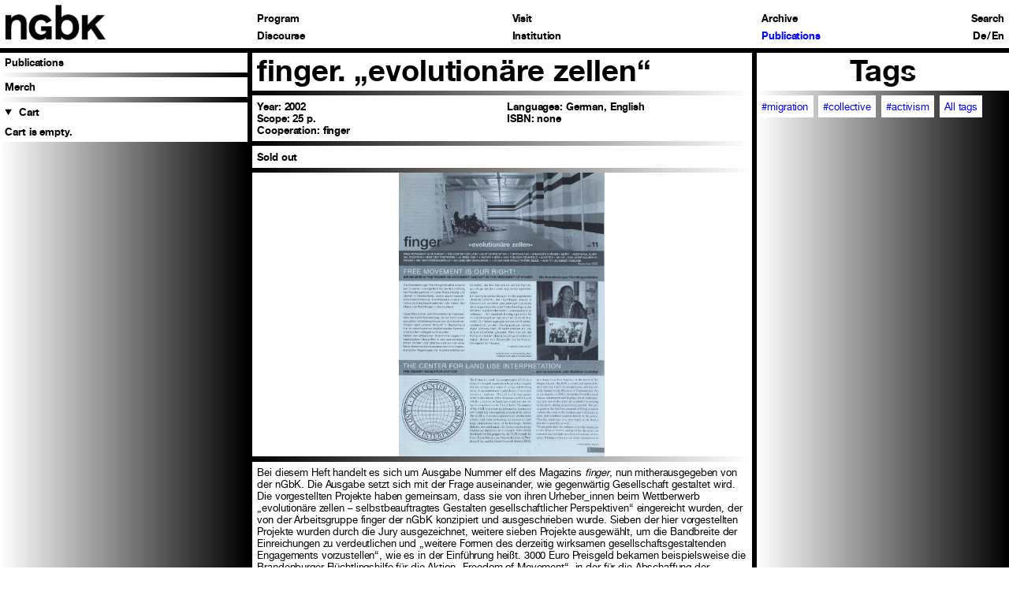

--- FILE ---
content_type: text/html; charset=UTF-8
request_url: https://ngbk.de/en/shop/publikationen/finger-evolutionaere-zellen
body_size: 7219
content:

<!doctype html>
<html lang="en">

<head>
    <meta charset="utf-8">
    <meta name="viewport" content="width=device-width,initial-scale=1.0,minimum-scale=1">
    <title>nGbK – finger. &bdquo;evolution&auml;re zellen&ldquo;</title>
    <link rel="author" href="neue Gesellschaft f&uuml;r bildende Kunst">
    <link rel="canonical" href="https://ngbk.de/en/shop/publikationen/finger-evolutionaere-zellen">
    <meta name="description" content="Bei diesem Heft handelt es sich um Ausgabe Nummer elf des Magazins finger, nun mitherausgegeben von der nGbK. Die Ausgabe setzt sich mit der Frage auseinander, wie gegenwärtig Gesellschaft gestaltet wird. Die vorgestellten Projekte haben gemeinsam, dass sie von ihren Urheber_innen beim Wettberwerb …">
    <meta property="og:url" content="https://ngbk.de/en/shop/publikationen/finger-evolutionaere-zellen">
    <meta property="og:title" content="finger. &bdquo;evolution&auml;re zellen&ldquo;">
    <meta property="og:image" content="https://ngbk.de/media/pages/media/6f3474f95a-1710922181/finger_evolutionaere_zellen_cover_2-300x-crop.webp">
            <link rel="icon" type="image/jpg" href="https://ngbk.de/media/pages/media/01e6cf57d6-1707236044/android-chrome-512x512.png">            <link rel="apple-touch-icon" href="https://ngbk.de/media/pages/media/01e6cf57d6-1707236044/android-chrome-512x512.png">    <meta name="format-detection" content="telephone=yes">
    <meta name="apple-mobile-web-app-capable" content="yes">
    <meta name="apple-mobile-web-app-status-bar-style" content="white">
    <meta name="theme-color" content="white">
    <meta name="apple-mobile-web-app-title" content="nGbK">
    <script src="https://ngbk.de/assets/js/browser.js?v=1759146220"></script>    <link href="https://ngbk.de/assets/css/style.css?v=1759146220" rel="stylesheet"></head>

<body class="" ndx--target-view="shop/publikationen/finger-evolutionaere-zellen" ndx--mobilemenueopen="false" template="publikation">

    <header class="header">
<!-- <php $isLoggedIn = $kirby->user() && ($kirby->user()->role() == 'mitglied' || $kirby->user()->role() == 'admin'); ?> -->

<nav aria-label="main">
    <ul>
        <li class="nest">
            <ul class="head">
                <li class="home"><a  href="https://ngbk.de/en" ndx--target="https://ngbk.de/en/home"><img src="https://ngbk.de/assets/img/ngbk-big.jpg" alt="Back to homepage"></a></li>
                <li class="menu">Menu</li>
            </ul>
        </li>
                    <li class="level1 has-submenu">
                <a class=" fakelink" href="/programm/programm" ndx--target="programm/programm">Program</a>
                                    <ul>
                                                    <li class="level2 ">
                                <a class=" " href="https://ngbk.de/en/programm/programm" ndx--target="programm/programm">Program</a>
                                                                            </li>
                                                <li class="level2 ">
                                <a class=" " href="https://ngbk.de/en/programm/termine" ndx--target="programm/termine">Events</a>
                                                                            </li>
                                                <li class="level2 ">
                                <a class=" " href="https://ngbk.de/en/programm/vermittlung" ndx--target="programm/vermittlung">Education and outreach</a>
                                                                            </li>
                                                <li class="level2 has-submenu">
                                <a class=" fakelink" href="https://ngbk.de/en/programm/stipendiat-innen" ndx--target="programm/stipendiat-innen/weltoffenes-berlin">Exchange fellows</a>
                                                                    <ul>
                                                                                                                                    <li class="level3 ">
                                                    <a class="" href="https://ngbk.de/en/programm/stipendiat-innen/weltoffenes-berlin" ndx--target="programm/stipendiat-innen/weltoffenes-berlin">Weltoffenes Berlin</a>
                                                </li>
                                            

                                                                                                                                    <li class="level3 ">
                                                    <a class="" href="https://ngbk.de/en/programm/stipendiat-innen/kuenstler-innenstipendium-istanbul-berlin" ndx--target="programm/stipendiat-innen/kuenstler-innenstipendium-istanbul-berlin">Istanbul-Berlin Residency Program</a>
                                                </li>
                                            

                                                                                                                                    <li class="level3 ">
                                                    <a class="" href="https://ngbk.de/en/programm/stipendiat-innen/martin-roth-initiative" ndx--target="programm/stipendiat-innen/martin-roth-initiative">Martin Roth-Initiative</a>
                                                </li>
                                            

                                                                            </ul>
                                                                            </li>
                                </ul>
</li>
            <li class="level1 has-submenu">
                <a class=" fakelink" href="/diskurs/themen" ndx--target="diskurs/themen">Discourse</a>
                                    <ul>
                                                    <li class="level2 ">
                                <a class=" " href="https://ngbk.de/en/diskurs/themen" ndx--target="diskurs/themen">Topics</a>
                                                                            </li>
                                                <li class="level2 ">
                                <a class=" " href="https://ngbk.de/en/diskurs/mitgliederinterviews" ndx--target="diskurs/mitgliederinterviews">Interviews with Members</a>
                                                                            </li>
                            <li class="menutext"><p>Members of the art association talk about their experiences, projects, and working conditions. Why did they join—or leave? What sets the nGbK apart from other art institutions in Berlin? How have perceptions of the institution changed over time?</p><p>Anna-Lena Wenzel, a member herself and part of the <em>Wissensspeicher</em> and <em>Klassenfragen</em> project groups, conducted six interviews with long-standing and newer members who have occupied different positions within the institution (in project groups, in the office team, as managing director, or on the steering committee). The interviews also focus on different themes, including feminism at the nGbK, joint projects with East Germany, and the art society’s image within Berlin’s cultural scene.</p></li>
                                                <li class="level2 ">
                                <a class=" " href="https://ngbk.de/en/diskurs/essays" ndx--target="diskurs/essays">Essays</a>
                                                                            </li>
                                                <li class="level2 ">
                                <a class=" " href="https://ngbk.de/en/diskurs/glossar" ndx--target="diskurs/glossar">Glossary of Urban Praxis</a>
                                                                            </li>
                            <li class="menutext"><p>Who makes a city, and with what cultures and practices? How do we formulate a “right to the city” without being righteous? Berlin has long been characterized by willfully initiated buildings, self-organized spaces, and an abundant social culture. The right to the city is fought for and shaped by multitudes of people by means of the arts, design, planning, and action.</p><p>The aim of this glossary is to sharpen the understanding of “Urban Praxis” through presenting diverse voices of the actors of Urban Praxis and thereby to elaborate key criteria and qualities of Urban Praxis. The authors provide the terms of Urban Praxis that are most important to them or critically engage with commonly employed terms. With a shadow glossary and other additional terms, this will be put online. Taken together, the entries form not only a vocabulary about contemporary urbanity and the need for urban and artistic action, but also provide a discourse on Urban Praxis as such. <a href="https://ngbk.de/en/programm/programm/initiative-urbane-praxis">[more]</a></p></li>
                                                <li class="level2 ">
                                <a class=" " href="https://ngbk.de/en/diskurs/wissensspeicher" ndx--target="diskurs/wissensspeicher">Archive Matter</a>
                                                                            </li>
                            <li class="menutext"><p>The nGbK's knowledge repository <em>Archive Matter</em> emerged from a 2015 project that set itself the task of developing entryways into to the physical archive. This resulted in indexing and linkages that make the dense history of the nGbK accessible. Focus texts on key topics from over four decades trace different approaches to the history of the Kunstverein from 1969 onwards. Each entry also refers to selected, thematically relevant publications and archive documents.</p><p>After the working group was dissolved, the <em>Archive Matter</em> was continued institutionally. Texts by various authors regularly create new thematic paths through the exhibition, event, and publication archive. The selection made by the texts is always just one of many possible excerpts from the association's collective knowledge.</p><p><a href="https://ngbk.de/en/archiv/wissensspeicher-ngbk" target="_blank">Find an extensive project description here.</a></p></li>
                                                <li class="level2 has-submenu">
                                <a class=" fakelink" href="https://ngbk.de/en/diskurs/curating-through-conflict-with-care-ccc" ndx--target="diskurs/curating-through-conflict-with-care-ccc/ueber-ccc">Curating through Conflict with Care (CCC)</a>
                                                                    <ul>
                                                                                                                                    <li class="level3 ">
                                                    <a class="" href="https://ngbk.de/en/diskurs/curating-through-conflict-with-care-ccc/ueber-ccc" ndx--target="diskurs/curating-through-conflict-with-care-ccc/ueber-ccc">About CCC</a>
                                                </li>
                                            

                                                                                                                                    <li class="level3 ">
                                                    <a class="" href="https://ngbk.de/en/diskurs/curating-through-conflict-with-care-ccc/ccc-symposium-programm-2023" ndx--target="diskurs/curating-through-conflict-with-care-ccc/ccc-symposium-programm-2023">CCC Symposium Program 2023</a>
                                                </li>
                                            

                                                                                                                                    <li class="level3 ">
                                                    <a class="" href="https://ngbk.de/en/diskurs/curating-through-conflict-with-care-ccc/tools-and-resources" ndx--target="diskurs/curating-through-conflict-with-care-ccc/tools-and-resources">Tools and Resources: How to Organize</a>
                                                </li>
                                            

                                                                                                                                    <li class="level3 ">
                                                    <a class="" href="https://ngbk.de/en/diskurs/curating-through-conflict-with-care-ccc/ccc-symposium-2023" ndx--target="diskurs/curating-through-conflict-with-care-ccc/ccc-symposium-2023">Symposium and Contributions</a>
                                                </li>
                                            

                                                                            </ul>
                                                                            </li>
                                </ul>
</li>
            <li class="level1 has-submenu">
                <a class=" fakelink" href="/besuch/ngbk-alexanderplatz" ndx--target="besuch/ngbk-alexanderplatz">Visit</a>
                                    <ul>
                                                    <li class="level2 ">
                                <a class=" " href="https://ngbk.de/en/besuch/ngbk-alexanderplatz" ndx--target="besuch/ngbk-alexanderplatz">nGbK am Alex</a>
                                                                            </li>
                                                <li class="level2 ">
                                <a class=" " href="https://ngbk.de/en/besuch/station-urbaner-kulturen-ngbk-hellersdorf" ndx--target="besuch/station-urbaner-kulturen-ngbk-hellersdorf">station urbaner kulturen/nGbK Hellersdorf</a>
                                                                            </li>
                                                <li class="level2 has-submenu">
                                <a class=" fakelink" href="https://ngbk.de/en/besuch/barrierefreiheit" ndx--target="besuch/barrierefreiheit/mobilitaet">Accessibility</a>
                                                                    <ul>
                                                                                                                                    <li class="level3 ">
                                                    <a class="" href="https://ngbk.de/en/besuch/barrierefreiheit/mobilitaet" ndx--target="besuch/barrierefreiheit/mobilitaet">Mobility</a>
                                                </li>
                                            

                                                                                                                                    <li class="level3 ">
                                                    <a class="" href="https://ngbk.de/en/besuch/barrierefreiheit/leichte-sprache" ndx--target="besuch/barrierefreiheit/leichte-sprache">Easy Language</a>
                                                </li>
                                            

                                                                                                                                    <li class="level3 ">
                                                    <a class="" href="https://ngbk.de/en/besuch/barrierefreiheit/gebaerden" ndx--target="besuch/barrierefreiheit/gebaerden">Gebärdensprache</a>
                                                </li>
                                            

                                                                                                                                    <li class="level3 ">
                                                    <a class="" href="https://ngbk.de/en/besuch/barrierefreiheit/angebote-fuer-sehbeeintraechtigte" ndx--target="besuch/barrierefreiheit/angebote-fuer-sehbeeintraechtigte">Angebote für Sehbeeinträchtigte</a>
                                                </li>
                                            

                                                                                                                                    <li class="level3 ">
                                                    <a class="" href="https://ngbk.de/en/besuch/barrierefreiheit/digitale-barrierefreiheit" ndx--target="besuch/barrierefreiheit/digitale-barrierefreiheit">Digital accessibility</a>
                                                </li>
                                            

                                                                            </ul>
                                                                            </li>
                                </ul>
</li>
            <li class="level1 has-submenu">
                <a class=" fakelink" href="/institution/neue-gesellschaft-fuer-bildende-kunst" ndx--target="institution/neue-gesellschaft-fuer-bildende-kunst">Institution</a>
                                    <ul>
                                                    <li class="level2 ">
                                <a class=" " href="https://ngbk.de/en/institution/neue-gesellschaft-fuer-bildende-kunst" ndx--target="institution/neue-gesellschaft-fuer-bildende-kunst">neue Gesellschaft für bildende Kunst</a>
                                                                            </li>
                                                <li class="level2 ">
                                <a class=" " href="https://ngbk.de/en/institution/mitglied-werden" ndx--target="institution/mitglied-werden">Become a member</a>
                                                                            </li>
                                                <li class="level2 ">
                                <a class=" " href="https://ngbk.de/en/institution/vorstand" ndx--target="institution/vorstand">Current board</a>
                                                                            </li>
                                                <li class="level2 ">
                                <a class=" " href="https://ngbk.de/en/institution/satzung" ndx--target="institution/satzung">Statutes</a>
                                                                            </li>
                                                <li class="level2 ">
                                <a class=" " href="https://ngbk.de/en/institution/standorte" ndx--target="institution/standorte">Locations</a>
                                                                            </li>
                                                <li class="level2 ">
                                <a class=" " href="https://ngbk.de/en/institution/verlag" ndx--target="institution/verlag">Publishing</a>
                                                                            </li>
                                                <li class="level2 has-submenu">
                                <a class=" fakelink" href="https://ngbk.de/en/institution/kontakt" ndx--target="institution/kontakt/kontaktteam">Contact</a>
                                                                    <ul>
                                                                                                                                    <li class="level3 ">
                                                    <a class="" href="https://ngbk.de/en/institution/kontakt/kontaktteam" ndx--target="institution/kontakt/kontaktteam">Contact + team</a>
                                                </li>
                                            

                                                                                                                                    <li class="level3 ">
                                                    <a class="" href="https://ngbk.de/en/institution/kontakt/presse" ndx--target="institution/kontakt/presse">Press</a>
                                                </li>
                                            

                                                                                                                                    <li class="level3 ">
                                                    <a class="" href="https://ngbk.de/en/institution/kontakt/vertrauensteam" ndx--target="institution/kontakt/vertrauensteam">Confidential reporting team</a>
                                                </li>
                                            

                                                                                                                                    <li class="level3 ">
                                                    <a class="" href="https://ngbk.de/en/institution/kontakt/newsletter" ndx--target="institution/kontakt/newsletter">Newsletter</a>
                                                </li>
                                            

                                                                                                                                    <li class="level3 ">
                                                    <a class="" href="https://ngbk.de/en/institution/kontakt/stellenangebote" ndx--target="institution/kontakt/stellenangebote">Job offers</a>
                                                </li>
                                            

                                                                            </ul>
                                                                            </li>
                                                <li class="level2 ">
                                <a class=" " href="https://ngbk.de/en/institution/anlaufstellen-fuer-diskriminierung" ndx--target="institution/anlaufstellen-fuer-diskriminierung">Reporting procedures for discrimination</a>
                                                                            </li>
                                                <li class="level2 has-submenu">
                                <a class=" " href="https://ngbk.de/en/institution/mitgliederbereich" ndx--target="institution/mitgliederbereich">Member area</a>
                                                                    <ul>
                                                                                                                                        <li class="level3 needslogin ">
                                                                                                                    <a class="" href="https://ngbk.de/en/institution/mitgliederbereich/schwarzes-brett" ndx--target="institution/mitgliederbereich/schwarzes-brett">Bulletin board</a>
                                                                                                            </li>
                                            

                                                                                                                                        <li class="level3 needslogin ">
                                                                                                                    <a class="" href="https://ngbk.de/en/institution/mitgliederbereich/dokumente" ndx--target="institution/mitgliederbereich/dokumente">Documents</a>
                                                                                                            </li>
                                            

                                                                                                                                        <li class="level3 needslogin ">
                                                                                                                    <a class="" href="https://ngbk.de/en/institution/mitgliederbereich/mitgliederliste" ndx--target="institution/mitgliederbereich/mitgliederliste">List of members</a>
                                                                                                            </li>
                                            

                                                                                                                                        <li class="level3 needslogin ">
                                                                                                                    <a class="" href="/panel/account?language=de">My data</a>
                                                                                                            </li>
                                            

                                                                            </ul>
                                                                                            <li class="needslogin"><a href="https://ngbk.de/logout" class="internal">Log out</a></li>
                                    </li>
                                </ul>
</li>
            <li class="level1 ">
                <a class=" " href="/archiv" ndx--target="archiv">Archive</a>
                </li>
            <li class="level1 has-submenu">
                <a class="active fakelink" href="/shop/publikationen" ndx--target="shop/publikationen">Publications</a>
                                    <ul>
                                                    <li class="level2 ">
                                <a class="active " href="https://ngbk.de/en/shop/publikationen" ndx--target="shop/publikationen">Publications</a>
                                                                            </li>
                            <li class="menutext"><p>The publications of the nGbK reflect the discourses of the respective time in the art field. Or they refer to the gaps and missing parts in it - with recurring themes such as migration, feminism and gender, city and public space, critique of capitalism, racism, social movements and ecology. The books have emerged from the exhibition and event projects of the nGbK, but also in collaborations with institutional or independent partners; either in the publishing house of the nGbK or in cooperation with other publishers and distribution partners. <br>You can purchase the more than 170 publications still available here. In addition, you will find information on out-of-print publications from over 40 years of institutional history.</p><p><u><br>Reduced prices for nGbK members</u></p><p>For reduced prices, please log into the member area or send your order directly to: <a href="mailto:office@ngbk.de">office@ngbk.de</a></p><p><u><br>Distribution to book shops</u></p><p>Runge Verlagsauslieferung GmbH</p><p>Bergstr. 2</p><p>33803 Steinhagen</p><p>Phone: +49 (0)5204 998 124</p><p>E-Mail: <a href="mailto:Team4@rungeva.de">Team4@rungeva.de</a></p></li>
                                                <li class="level2 ">
                                <a class=" " href="https://ngbk.de/en/shop/merch" ndx--target="shop/merch">Merch</a>
                                                                            </li>
                                        <li class="ngbk-cart">
  <details class="details-cart">
    <summary class="cart-toggle" data-action="toggle-cart">
      Cart <span class="cart-count"></span>
    </summary>
    <div class="cart" id="cart">
    </div>
  </details>
</li>            </ul>
</li>

<li class="suche">
    <a  href="https://ngbk.de/en/suche" ndx--target="suche">Search</a>
</li>
<li class="sprache language">
        <a href="https://ngbk.de/de" ndx--lang="de" >De</a> / <a href="https://ngbk.de/en" ndx--lang="en" class="active">En</a>
</li>
</li>
</ul>

</nav></header>

    <main class="main" id="content">
<script defer src="https://ngbk.de/assets/js/reproduct.js?v=1759146220"></script>

<article class="publication width2_4 border-right product" data-id="page://W0evJ4AYb9JtOq9V" ndx--showSubmenu="true" ndx--title="finger. „evolutionäre zellen“">
  <h1 class="subpage_headline">finger. „evolutionäre zellen“</h1>
    <div class="meta">
    <span><strong>Year: 2002</strong></span>              <span><strong>Languages:</strong> German, English</span>
                      <span><strong>Scope:</strong> 25 p.</span>
              <span><strong>ISBN:</strong> none</span>
              <span><strong>Cooperation:</strong> finger</span>
      </div>
  <div class="theshopmenu">
            <div class="shoplink">
        <span class="soldout">Sold out</span>
    </div>
  </div>
  <div class="content">
                                      <div class="block block-type-image" ndx--blockcount="1">
        
<!-- Hide images if copyright of archive page is open  -->

  <figure>
    <img class="lazy portrait" src="" ndx--src="https://ngbk.de/media/pages/media/6f3474f95a-1710922181/finger_evolutionaere_zellen_cover_2-500x-q80.webp" ndx--src-big="https://ngbk.de/media/pages/media/6f3474f95a-1710922181/finger_evolutionaere_zellen_cover_2-1000x-q80.webp" alt="">
      </figure>
      </div>
                <div class="block block-type-text" ndx--blockcount="2">
        

<p>Bei diesem Heft handelt es sich um Ausgabe Nummer elf des Magazins <em>finger</em>, nun mitherausgegeben von der nGbK. Die Ausgabe setzt sich mit der Frage auseinander, wie gegenwärtig Gesellschaft gestaltet wird. Die vorgestellten Projekte haben gemeinsam, dass sie von ihren Urheber_innen beim Wettberwerb „evolutionäre zellen – selbstbeauftragtes Gestalten gesellschaftlicher Perspektiven“ eingereicht wurden, der von der Arbeitsgruppe finger der nGbK konzipiert und ausgeschrieben wurde. Sieben der hier vorgestellten Projekte wurden durch die Jury ausgezeichnet, weitere sieben Projekte ausgewählt, um die Bandbreite der Einreichungen zu verdeutlichen und „weitere Formen des derzeitig wirksamen gesellschaftsgestaltenden Engagements vorzustellen“, wie es in der Einführung heißt. 3000 Euro Preisgeld bekamen beispielsweise die Brandenburger Flüchtlingshilfe für die Aktion „Freedom of Movement“, in der für die Abschaffung der Residenzpflicht gekämpft wurde, oder das Center for Land Use Interpretation in Los Angeles, eine gemeinnützige Forschungs- und Bildungsorganisation, die sich seit 1994  für eine neue Sichtweise in Bezug auf Ressourcen, Flächennutzung und Landschaftsfragen einsetzt.</p><p><strong>Arbeitsgruppe:</strong> Martin Brandt, Florian Haas, Claudia Hummel, Heidi Schapke, Andreas Wolf</p><p><strong>Mit Beiträgen von:</strong> Martin Brandt, Florian Haas, Claudia Hummel, Heidi Schapke, Andreas Wolf</p>      </div>
                <div class="block block-type-gallery" ndx--blockcount="3">
        
<!-- Hide images if copyright of archive page is open  -->

<div class="slider">
  <div class="slide">
          <img src="" ndx--src="https://ngbk.de/media/pages/media/ccf6bebf73-1710921924/finger_evolutionaere_zellen_2-500x-q80.webp" ndx--src-big="https://ngbk.de/media/pages/media/ccf6bebf73-1710921924/finger_evolutionaere_zellen_2-1000x-q80.webp" alt="" class="file lazy landscape " ndx--count="1" caption="">
          <img src="" ndx--src="https://ngbk.de/media/pages/media/066a44819c-1710921925/finger_evolutionaere_zellen_3-500x-q80.webp" ndx--src-big="https://ngbk.de/media/pages/media/066a44819c-1710921925/finger_evolutionaere_zellen_3-1000x-q80.webp" alt="" class="file lazy landscape hidden" ndx--count="2" caption="">
          <img src="" ndx--src="https://ngbk.de/media/pages/media/60184e274f-1710921924/finger_evolutionaere_zellen_cover_1-500x-q80.webp" ndx--src-big="https://ngbk.de/media/pages/media/60184e274f-1710921924/finger_evolutionaere_zellen_cover_1-1000x-q80.webp" alt="" class="file lazy landscape hidden" ndx--count="3" caption="">
        <div class="prev"></div>
    <div class="next"></div>
  </div>
  <figcaption>
    <div class="counter"><span>1</span>/3</div>
    <div class="text breaks"></div>  </figcaption>
</div>      </div>
      </div>
</article>

  <article class="width1_4">
          <h1>Tags</h1>
      <div class="tagcloud">
                            <a href="/en/diskurs/themen/tag:migration" ndx--target="diskurs/themen/tag:migration">#migration</a>
                            <a href="/en/diskurs/themen/tag:collective" ndx--target="diskurs/themen/tag:collective">#collective</a>
                            <a href="/en/diskurs/themen/tag:activism" ndx--target="diskurs/themen/tag:activism">#activism</a>
                <a href="/en/diskurs/themen" ndx--target="diskurs/themen">All tags</a>
      </div>
                  </article>

</main>

<footer>
    <ul>
                    <li class="level1 has-submenu">
                            <a class=" fakelink" href="/besuch/barrierefreiheit/mobilitaet" ndx--target="besuch/barrierefreiheit/mobilitaet">Accessibility</a>
                        </li>
                    <li class="level1 has-submenu">
                            <a class=" fakelink" href="/besuch/ngbk-alexanderplatz" ndx--target="besuch/ngbk-alexanderplatz">Visit</a>
                        </li>
                    <li class="level1 ">
                            <a class=" " href="/institution/kontakt/kontaktteam" ndx--target="institution/kontakt/kontaktteam">Contact + team</a>
                        </li>
                    <li class="level1 ">
                            <a class=" " href="/institution/kontakt/presse" ndx--target="institution/kontakt/presse">Press</a>
                        </li>
                    <li class="level1 ">
                            <a class=" " href="/institution/kontakt/newsletter" ndx--target="institution/kontakt/newsletter">Newsletter</a>
                        </li>
                    <li class="level1 ">
                            <a class=" " href="/institution/mitglied-werden" ndx--target="institution/mitglied-werden">Become a member</a>
                        </li>
                                    <li class="social">
                <a href="https://www.instagram.com/ngbk_berlin/" target="_blank">Instagram</a>
            </li>
                            <li class="social">
                <a href="https://www.facebook.com/nGbKBerlin/" target="_blank">Facebook</a>
            </li>
                <li class="legal">
            <a href="impressum" ndx--target="impressum">Imprint</a>
        </li>
        <li class="legal">
            <a href="datenschutz" ndx--target="datenschutz">Privacy policy</a>
        </li>
    </ul>
    <div id="media-query-detector"></div>
</footer>
<script defer src="https://ngbk.de/assets/js/shop.js?v=1759146220"></script><script src="https://ngbk.de/assets/js/libs.js?v=1759146220"></script><script src="https://ngbk.de/assets/js/script.js?v=1768249755"></script>

</body>

</html>

--- FILE ---
content_type: application/javascript
request_url: https://ngbk.de/assets/js/shop.js?v=1759146220
body_size: 6985
content:
// This script fills the `div.cart` element (e.g. /site/snippets/header.php).
// It also handles adding items, update items and deleting items from the cart.
// The instance of Cart is stored as a global variabel (`window.cart`).

class Cart {
  constructor(element) {
    // console.log('cart');
    this.lang = document.querySelector('html').lang;

    this.element = element;
    this.cartDetailsElement = document.querySelector('.details-cart');
    this.countElement = document.querySelector('.cart-count');

    // this object will be used to store the cart data we are loading from the api.
    this.data = {};

    // store language variables
    // this should be the same as in /site/languages/en.php
    this.i18n = {
      'cart.amount': 'Amount',
      'cart.empty': 'Cart is empty.',
      'cart.item.remove': 'Remove',
      'cart.included-vat': 'Included VAT',
      'cart.vat-included': 'VAT incl.',
      'cart.quantity': 'Quantity',
      'cart.quantity-in-cart': 'in cart',
      'cart.change-quantity': 'Change quantity',
      'cart.price': 'Price',
      'cart.sum': 'Sum',
      'cart.sumnoshipping': 'Sum (plus&nbsp;<a class="shipping" href="shipping" ndx--target="shipping">shipping</a>)',
      'cart.shipping': 'Shipping (Germany)',
      'cart.product': 'Product',
      'cart.free-shipping': 'free',
      'cart.to-checkout': 'Checkout',
    };
    // overwrite default language variables
    if (this.lang === 'de') {
      this.i18n = {
        'cart.amount': 'Menge',
        'cart.empty': 'Der Warenkorb ist leer.',
        'cart.item.remove': 'Entfernen',
        'cart.included-vat': 'Enthaltene MwSt.',
        'cart.vat-included': 'inkl. MwSt.',
        'cart.quantity': 'Anzahl',
        'cart.quantity-in-cart': 'im Warenkorb',
        'cart.change-quantity': 'Anzahl ändern',
        'cart.price': 'Preis',
        'cart.sum': 'Summe',
        'cart.sumnoshipping': 'Summe (zzgl.&nbsp;<a class="shipping" href="shipping" ndx--target="shipping">Versand</a>)',
        'cart.shipping': 'Versand (Deutschland)',
        'cart.product': 'Produkt',
        'cart.free-shipping': 'kostenlos',
        'cart.to-checkout': 'Bestellen',
      };
    }

    this.cartDetailsElement?.addEventListener('click', (event) => {
      event.stopPropagation();
    });

    document.addEventListener('click', () => {
      this.cartDetailsElement?.removeAttribute('open');
    });

    document.addEventListener('keydown', (event) => {
      if (event.key === 'Escape') {
        this.cartDetailsElement?.removeAttribute('open');
      }
    });

    // initially load cart data from api
    this.request('cart');
  }

  // helper method to handle different api request
  // the api endpoint is defined in /site/plugins/site/api.php
  request(endpoint, method = 'GET', data = null) {
    const { lang } = this;

    return fetch(`/api/shop/${endpoint}`, {
      method,
      headers: {
        'Content-Type': 'application/json',
        'x-language': 'en',
        // ToDo: Fix for language issue
      },
      body: method !== 'GET' ? JSON.stringify(data) : null,
    })
      .then((response) => response.json())
      .then((json) => {
        if (json.status === 'ok') {
          // store response data to data object.
          this.data = json.data;
          this.updateHTML();
          this.updateCount();

          this.updateShippingLocation();

        } else {
          console.log(json.status);
        }
        // console.log(json.data);
        return json;
      });
  }

  updateCount() {
    const { data } = this;
    if (this.countElement) {
      if (data.quantity === 0) {
        this.countElement.innerText = '';
      } else {
        this.countElement.innerText = `(${data.quantity})`;
      }
    }
  }

  updateShippingLocation() {
    var shippingLocation = JSON.parse(sessionStorage.getItem('shippingLocation'));
    // if (typeof shippingLocation !== "undefined"){
    //   shippingLocation = 'de'
    // }
    setTimeout(function () {
      document.querySelectorAll('#content #checkout-form #delivery').forEach((selectElement) => {
        selectElement.value = shippingLocation;
        var paypalElement = document.getElementById("paypal");
        var prepaymentElement = document.getElementById("prepayment");
        var inquiryElement = document.getElementById("inquiry");
        var cartInfoElementsShipping = document.getElementsByClassName("cart-info shipping");
        var cartInfoElementsSum = document.getElementsByClassName("cart-info sum");
        var cartInfoElementsSumWithoutShipping = document.getElementsByClassName("cart-info sumnoshipping");
        if (shippingLocation === 'de') {
          for (var i = 0; i < cartInfoElementsShipping.length; i++) {
            cartInfoElementsShipping[i].style.display = "block";
          }
          for (var i = 0; i < cartInfoElementsSum.length; i++) {
            cartInfoElementsSum[i].style.display = "block";
          }
          for (var i = 0; i < cartInfoElementsSumWithoutShipping.length; i++) {
            cartInfoElementsSumWithoutShipping[i].style.display = "none";
          }
          paypalElement.disabled = false;
          prepaymentElement.disabled = false;
          inquiryElement.disabled = true;
        } else if (shippingLocation === 'eu' || shippingLocation === 'pickup') {
          for (var i = 0; i < cartInfoElementsShipping.length; i++) {
            cartInfoElementsShipping[i].style.display = "none";
          }
          for (var i = 0; i < cartInfoElementsSum.length; i++) {
            cartInfoElementsSum[i].style.display = "none";
          }
          for (var i = 0; i < cartInfoElementsSumWithoutShipping.length; i++) {
            cartInfoElementsSumWithoutShipping[i].style.display = "block";
          }
          paypalElement.disabled = true;
          prepaymentElement.disabled = true;
          inquiryElement.disabled = false;
        }else{
          paypalElement.disabled = true;
          prepaymentElement.disabled = true;
          inquiryElement.disabled = true; 
        }
      })
    }, 10)
  }

  updateHTML() {
    const { data, i18n } = this;
    function createQuantitySelect(item) {
      const ariaLabel = `${item.quantity} ${i18n['cart.quantity-in-cart']}. ${i18n['cart.change-quantity']}.`;
      let html = `<select class="quantity" data-key="${item.key}" aria-label="${ariaLabel}">`;
      for (let i = 0; i <= item.maxAmount; i += 1) {
        html += `
          <option ${i === item.quantity ? 'selected' : ''}>
            ${i}
          </option>
        `;
      }
      html += '</select>';
      return html;
    }

    function createCartItem(item) {
      var curlang = document.querySelector('html').lang;
      if (curlang == 'de') {
        return `
        <div class="cart-item">
            <a href="${item.url_de}" ndx--target="${item.url_de}" class="linkilink">
              <h1><img class="tinythumb" src="${item.thumb?.url}" alt=""> ${item.title_de}</h1>
              ${item.subheadline_de ? `<h2>${item.subheadline_de}</h2>` : ''}
            </a>
          <div class="cart-amount"><strong>${i18n['cart.amount']} </strong>${createQuantitySelect(item)}<span>${item.sum}</span></div>
        </div>
      `;
      }
      else {
        return `
        <div class="cart-item">
            <a href="${item.url}" ndx--target="${item.url}" class="linkilink">
              <h1><img class="tinythumb" src="${item.thumb?.url}" alt=""> ${item.title}</h1>
              ${item.subheadline ? `<h2>${item.subheadline}</h2>` : ''}
            </a>
          <div class="cart-amount"><strong>${i18n['cart.amount']} </strong>${createQuantitySelect(item)}<span>${item.sum}</span></div>
        </div>
      `;
      }
    }

    function createCartItems(items) {
      let html = '';
      items.forEach((item) => {
        html += createCartItem(item);
      });
      return html;
    }

    function createTaxRates(taxRates) {
      let html = '';
      taxRates.forEach((taxRate) => {
        html += `
          <div>
            <strong>${i18n['cart.included-vat']} (${taxRate.taxRate} %)</strong>
            <span>${taxRate.sum}</span><br>
          </div>
        `;
      });
      return html;
    }

    function updateDeliveryFields(selectedValue) {
      var shippingLocationString = JSON.stringify(selectedValue);

      sessionStorage.setItem('shippingLocation', shippingLocationString);

      if (selectedValue === 'de') {
        var paypalElement = document.getElementById("paypal");
        var prepaymentElement = document.getElementById("prepayment");
        var inquiryElement = document.getElementById("inquiry");
        var cartInfoElementsShipping = document.getElementsByClassName("cart-info shipping");
        var cartInfoElementsSum = document.getElementsByClassName("cart-info sum");
        var cartInfoElementsSumWithoutShipping = document.getElementsByClassName("cart-info sumnoshipping");
        for (var i = 0; i < cartInfoElementsShipping.length; i++) {
          cartInfoElementsShipping[i].style.display = "block";
        }
        for (var i = 0; i < cartInfoElementsSum.length; i++) {
          cartInfoElementsSum[i].style.display = "block";
        }
        for (var i = 0; i < cartInfoElementsSumWithoutShipping.length; i++) {
          cartInfoElementsSumWithoutShipping[i].style.display = "none";
        }
        paypalElement.disabled = false;
        prepaymentElement.disabled = false;
        inquiryElement.disabled = true;
      } else {
        var paypalElement = document.getElementById("paypal");
        var prepaymentElement = document.getElementById("prepayment");
        var inquiryElement = document.getElementById("inquiry");
        var cartInfoElementsShipping = document.getElementsByClassName("cart-info shipping");
        var cartInfoElementsSum = document.getElementsByClassName("cart-info sum");
        var cartInfoElementsSumWithoutShipping = document.getElementsByClassName("cart-info sumnoshipping");

        for (var i = 0; i < cartInfoElementsShipping.length; i++) {
          cartInfoElementsShipping[i].style.display = "none";
        }
        for (var i = 0; i < cartInfoElementsSum.length; i++) {
          cartInfoElementsSum[i].style.display = "none";
        }
        for (var i = 0; i < cartInfoElementsSumWithoutShipping.length; i++) {
          cartInfoElementsSumWithoutShipping[i].style.display = "block";
        }
        paypalElement.disabled = true;
        prepaymentElement.disabled = true;
        inquiryElement.disabled = false;
      }
    };

    if (data.quantity === 0) {
      this.element.innerHTML = `
        <div class="cart-info">${i18n['cart.empty']}</div>
      `;
    } else {
      var curlang = document.querySelector('html').lang;
      if (curlang == 'de') {
        var theCheckoutUrl = data.checkoutUrl_de;
      }
      else {
        var theCheckoutUrl = data.checkoutUrl;
      }
      var shippingLocation = JSON.parse(sessionStorage.getItem('shippingLocation'));

      this.element.innerHTML = `
      <div>
        <div class="cart-section">
          ${createCartItems(data.items)}
        </div>
        <div class="cart-section">
          <div class="cart-info tax">
          ${createTaxRates(data.taxRates)}
          </div>
          <div class="cart-info sumnoshipping" style="${shippingLocation == 'de' ? 'display: none' : ''}">
            <strong>${i18n['cart.sumnoshipping']}</strong><span>${data.sumnoshipping}</span>
          </div>
          <div class="cart-info shipping" style="${shippingLocation == 'de' ? '' : 'display: none'}">
            <strong>${i18n['cart.shipping']}</strong> <span>${data.shipping === null ? i18n['cart.free-shipping'] : data.shipping}</span>
          </div>
          <div class="cart-info sum" style="${shippingLocation == 'de' ? '' : 'display: none'}">
            <strong>${i18n['cart.sum']}</strong><span>${data.sum}</span>
          </div>
        </div>
        <div class="cart-checkout">
          ${(this.element.dataset.variant !== 'checkout') ? `<button class="shopbutton checkoutbutton"><a href="${theCheckoutUrl}">${i18n['cart.to-checkout']}</a></button>` : ''}
        </div>
      </div>
    `;
      // ToDo: Fix language

      this.element.querySelectorAll('select.quantity').forEach((selectElement) => {
        selectElement.addEventListener('change', (event) => {
          const { key } = event.target.dataset;
          const quantity = event.target.value;
          this.update(key, quantity);
        });
      });


      document.querySelectorAll('#content #checkout-form #delivery').forEach((selectElement) => {

        selectElement.addEventListener('change', (event) => {
          var selectedValue = event.target.value;

          updateDeliveryFields(selectedValue)

        });
      });

    }
  }




  add(id, quantity = 1, delivery = 'de') {
    this.element.classList.add('loading');
    return this.request('cart', 'POST', {
      id,
      quantity,
      delivery,
    }).finally(() => {
      this.cartDetailsElement?.setAttribute('open', '');
      this.element.classList.remove('loading');
    });
  }

  remove(id, quantity = 1, delivery = 'de') {
    this.element.classList.add('loading');
    return this.request('cart', 'PATCH', {
      id,
      quantity,
      delivery,
    }).finally(() => {
      this.cartDetailsElement?.setAttribute('open', '');
      this.element.classList.remove('loading');
    });
  }

  update(id, quantity = 1, delivery = 'de') {
    this.element.classList.add('loading');
    return this.request('cart', 'PATCH', {
      id,
      quantity,
      delivery,
    }).finally(() => {
      this.element.classList.remove('loading');
    });
  }
}
const cartElement = document.getElementById('cart');
const cartElementCheckout = document.getElementById('cart_checkout');

if (cartElement) {
  // Store the instance of Cart as a global variable so other scripts can make use of Cart methods.
  window.cart = new Cart(cartElement);
}

if (cartElementCheckout) {
  window.cart = new Cart(cartElementCheckout);
}


class Product {
  constructor(element) {
    this.buttonAddToCart = element.querySelector('button[data-action="add-to-cart"]');
    this.cart = window.cart;
    this.buttonAddToCart?.addEventListener('click', async (event) => {
      event.stopPropagation();
      event.target.classList.add('btn-loading');
      await window.cart.add(element.dataset.id);
      window.cart.element.setAttribute('open', '');
      event.target.classList.remove('btn-loading');

      document.body.classList.add('addedtomobile');
      setTimeout(function() {
          document.body.classList.remove('addedtomobile');
      }, 1000);

    });
  }
}

document.querySelectorAll('.product').forEach((productElement) => new Product(productElement));


// Corresponding Class for site/templates/product-variant.php

class ProductVariants {
  constructor(element) {
    const selectElement = element.querySelector('select[data-action="update-variant"]');
    const priceElement = element.querySelector('.price');
    const imageElement = element.querySelector('img');
    const slotStockInfoElement = element.querySelector('[data-slot="stockInfo"]');

    function updateProductVariant() {
      const selectedOption = selectElement.selectedOptions[0];

      if (selectedOption) {
        // update element’s “id”. This id is used to add the product to the cart (see product.js).
        element.setAttribute('data-id', selectElement.value);

        // update price and image
        priceElement.innerText = selectedOption.dataset.price;
        imageElement.setAttribute('src', selectedOption.dataset.image);

        // update stock info
        slotStockInfoElement.innerText = selectedOption.dataset.stockInfo;

        // update url the get a unique uri for each product variant
        window.location.hash = `#${selectedOption.dataset.uid}`;
      }
    }

    function useHashToUpdateProductVariant() {
      // Use “substr(1)” to remove first “#”
      const hash = window.location.hash.substr(1);

      // update select element if url hash a hash value
      if (hash) {

        selectElement.value = `${element.dataset.parentId}/${hash}`;
        updateProductVariant();
      }
    }

    selectElement.addEventListener('change', updateProductVariant);
    window.addEventListener('hashchange', useHashToUpdateProductVariant);

    useHashToUpdateProductVariant();
  }
}

document.querySelectorAll('.product-variants').forEach((productElement) => new ProductVariants(productElement));


/* global Stripe */

class Checkout {
  constructor(element) {
    this.element = element;
    this.formElement = element.querySelector('#checkout-form');
    this.paymentMethodsElement = element.querySelector('.payment-methods');

    this.deliveryMethodsElement = element.querySelector('.delivery-methods');


    // ELEMENTS
    const paymentMethodInputElements = element.querySelectorAll('input[name="paymentMethod"]');
    const paymentMethodFieldElements = element.querySelectorAll('.field[data-payment-method]');

    const deliveryMethodInputElements = element.querySelectorAll('select[name="delivery"]');
    const deliveryMethodFieldElements = element.querySelectorAll('.field[data-delivery-method]');


    const submitElement = element.querySelector('button[type="submit"]');

    // METHODS
    // Helper method to create a div
    this.createErrorElement = (message) => {
      const errorElement = document.createElement('div');
      errorElement.classList.add('error');
      errorElement.textContent = message;
      return errorElement;
    };
    this.createFieldErrors = (details) => {
      // console.log(details);
      Object.keys(details).forEach((key) => {
        const fieldElement = element.querySelector(`.field[data-name="${key}"]`);
        Object.values(details[key].message).forEach((message) => {
          if (fieldElement) {
            fieldElement.appendChild(this.createErrorElement(message));
          } else {
            console.error(message);
          }
        });
      });
    };

    // FUNCTIONS
    function updatePaymentMethods(paymentMethodInputElement) {
      const paymentMethod = paymentMethodInputElement.value;

      if (paymentMethodInputElement.dataset.submitText) {
        submitElement.innerText = paymentMethodInputElement.dataset.submitText;
      } else {
        submitElement.innerText = submitElement.dataset.defaultSubmitText;
      }

      paymentMethodFieldElements.forEach((paymentMethodFieldElement) => {
        if (paymentMethod === paymentMethodFieldElement.dataset.paymentMethod) {
          paymentMethodFieldElement.removeAttribute('hidden');
        } else {
          paymentMethodFieldElement.setAttribute('hidden', '');
        }
      });
    }

    function updateDeliveryMethods(deliveryMethodInputElement) {
      // const deliveryMethod = deliveryMethodInputElement.value;

      var shippingLocationString = JSON.stringify(deliveryMethodInputElement.value);

      sessionStorage.setItem('shippingLocation', shippingLocationString);

      if (shippingLocationString !== 'de') {
        $('.payment-methods input').prop('checked', false);
      }

      // ToDo: UPDATE DELIVERY
      // window.cart.update();  


    }

    // INITS
    // Init Stripe
    const stripePublishableKey = element.querySelector('input[name="stripePublishableKey"]')?.value ?? null;
    const stripeStyle = {
      base: {
        fontFamily: getComputedStyle(document.documentElement).getPropertyValue('--font-family-sans'),
        fontSize: '16px',
      },
    };

    // check if stripePublishableKey is null or empty
    if (stripePublishableKey) {
      this.stripe = Stripe(stripePublishableKey);
      this.stripeElements = this.stripe.elements({
        locale: document.querySelector('html').lang,
      });

      if (document.getElementById('stripe-card')) {
        // Create Stripe Card Element
        // https://stripe.com/docs/js/elements_object/create_element
        const stripeCardElement = this.stripeElements.create('card', {
          hidePostalCode: true,
          style: stripeStyle,
        });
        // https://stripe.com/docs/js/element/mount
        stripeCardElement.mount('#stripe-card');
      }

      if (document.getElementById('stripe-iban')) {
        // Create Stripe IBAN Element
        // https://stripe.com/docs/js/elements_object/create_element
        const stripeIbanElement = this.stripeElements.create('iban', {
          supportedCountries: ['SEPA'],
          style: stripeStyle,
        });
        // https://stripe.com/docs/js/element/mount
        stripeIbanElement.mount('#stripe-iban');
      }
    }

    submitElement.dataset.defaultSubmitText = submitElement.innerText;

    // EVENT LISTENER
    paymentMethodInputElements.forEach((paymentMethodInputElement) => {
      if (paymentMethodInputElement.checked) {
        updatePaymentMethods(paymentMethodInputElement);
      }

      paymentMethodInputElement.addEventListener('change', (event) => {
        updatePaymentMethods(event.target);
      });
    });


    deliveryMethodInputElements.forEach((deliveryMethodInputElement) => {
      if (deliveryMethodInputElement.checked) {
        updateDeliveryMethods(deliveryMethodInputElement);
      }

      deliveryMethodInputElement.addEventListener('change', (event) => {
        updateDeliveryMethods(event.target);
      });
    });

    element.addEventListener('submit', this.onSubmit.bind(this));
  }



  // eslint-disable-next-line class-methods-use-this
  get clientSecret() {
    return fetch('/api/shop/client-secret')
      .then((response) => response.json())
      .then((data) => {
        if (data.clientSecret) {
          return data.clientSecret;
        }
        throw data?.message;
      });
  }

  set loading(isLoading = true) {
    this.element.classList.toggle('is-loading', isLoading);
    this.element.querySelectorAll('button, fieldset, input, select, textarea').forEach((inputElement) => {
      if (isLoading === true) {
        inputElement.setAttribute('disabled', '');
      } else {
        inputElement.removeAttribute('disabled');
      }
    });
  }

  get loading() {
    return this.element.classList.contains('is-loading');
  }

  async onSubmit(event) {
    const { stripe, formElement } = this;
    const paymentMethod = formElement.elements.namedItem('paymentMethod')?.value ?? null;
    const formData = new FormData(formElement);

    event.preventDefault();
    this.loading = true;

    // Remove error elements
    formElement.querySelectorAll('.error').forEach((errorElement) => errorElement.remove());

    try {
      // Some payment method need additional JavaScript
      if (paymentMethod === 'credit-card-sca' || paymentMethod === 'sepa-debit') {
        let source = null;
        let error = null;
        // Optional: Add billing details like name, postal code or city to the stripe request.

        if (paymentMethod === 'credit-card-sca') {
          const clientSecret = await this.clientSecret;
          // https://stripe.com/docs/js/payment_intents/confirm_card_payment
          ({ error } = await stripe.confirmCardPayment(clientSecret, {
            payment_method: {
              card: this.stripeElements.getElement('card'),
              billing_details: {
                name: formElement.name.value,
                email: formElement.email.value,
              },
            },
          }));
        } else if (paymentMethod === 'sepa-debit') {
          // https://stripe.com/docs/js/tokens_sources/create_source
          ({ source, error } = await stripe.createSource(this.stripeElements.getElement('iban'), {
            type: 'sepa_debit',
            currency: 'eur',
            owner: {
              name: formElement.name.value,
              email: formElement.email.value,
            },
          }));
          // add stripe token to formData
          formData.append('stripeToken', source?.id ?? null);
        }
        if (error) {
          throw error;
        }
      }

      // submit form
      await fetch(formElement.action, {
        body: formData,
        method: 'POST',
        headers: {
          'x-language': document.querySelector('html').lang,
        },
      })
        .then((response) => response.json())
        .then((data) => {
          if (data.status === 201) {
            window.location = data.redirect;
          } else if (data.key === 'error.merx.fieldsvalidation') {
            this.createFieldErrors(data.details);
          } else {
            throw data;
          }
        });
    } catch (error) {
      this.paymentMethodsElement.appendChild(this.createErrorElement(error.message));
    }
    this.loading = false;
  }
}

document.querySelectorAll('.checkout').forEach((productElement) => new Checkout(productElement));


// CONDITIONAL FIELDS
// Show/hide fields depending on other fields
// https://getkirby.com/docs/guide/blueprints/fields#conditional-fields
const checkboxElements = document.querySelectorAll('input[type="checkbox"]');
const conditionalFieldElements = document.querySelectorAll('.field[data-when]');

function updateRequiredField(fieldElement) {
  const inputElement = fieldElement.querySelector('input, select, textarea');
  if (fieldElement.hidden === true && inputElement.getAttribute('required') !== null) {
    inputElement.dataset.conditionalRequired = 'true';
    inputElement.removeAttribute('required');
  } else if (inputElement.dataset.conditionalRequired === 'true') {
    inputElement.setAttribute('required', '');
  }
}

function updateConditionalFields(name, value) {
  conditionalFieldElements.forEach((conditionalFieldElement) => {
    const whenObject = JSON.parse(conditionalFieldElement.dataset.when);
    Object.keys(whenObject).forEach((key) => {
      if (name === key.toLowerCase()) {
        if (whenObject[key] === value) {
          conditionalFieldElement.removeAttribute('hidden');
        } else {
          conditionalFieldElement.setAttribute('hidden', '');
        }
        updateRequiredField(conditionalFieldElement);
      }
    });
  });
}

checkboxElements.forEach((checkboxElement) => {
  checkboxElement.addEventListener('change', () => {
    updateConditionalFields(checkboxElement.name, checkboxElement.checked);
  });
  updateConditionalFields(checkboxElement.name, checkboxElement.checked);
});


--- FILE ---
content_type: application/javascript
request_url: https://ngbk.de/assets/js/reproduct.js?v=1759146220
body_size: 323
content:
if (typeof Product != 'undefined') {
    if (typeof ExtendedProduct === 'undefined') {
        class ExtendedProduct extends Product {
            constructor(element) {
                super(element);
                this.buttonAddToCart = element.querySelector('button[data-action="add-to-cart"]');
                this.cart = window.cart;
                this.buttonAddToCart?.addEventListener('click', async (event) => {
                    event.stopPropagation();
                    event.target.classList.add('btn-loading');
                    // await window.cart.add(element.dataset.id);
                    window.cart.element.setAttribute('open', '');
                    event.target.classList.remove('btn-loading');
                    document.body.classList.add('addedtomobile');
                    setTimeout(function() {
                        document.body.classList.remove('addedtomobile');
                    }, 1000);
                });
            }
        }
        // console.log('reproduct');
        document.querySelectorAll('.product').forEach((productElement) => new ExtendedProduct(productElement));
    }
}


--- FILE ---
content_type: application/javascript
request_url: https://ngbk.de/assets/js/script.js?v=1768249755
body_size: 4670
content:
$(document).ready(function () {

  function detectZoom() {
    if ($('#media-query-detector').is(':visible')) {
      mobileview = false
    } else {
      mobileview = true
    }
  }

  detectZoom();

  $(window).on('resize', detectZoom);


  winwidth = $(window).width()
  // ajax
  History.Adapter.bind(window, "statechange", function () {
    if (History.getState().hash.indexOf('?q=') >= 0) {
      lang = $('li.language a.active').attr('ndx--lang')
      var searchtarget = History.getState().hash.split("?q=")[1]
      ajax(lang + '/suche')
      setTimeout(function () {
        searchajax(searchtarget)
      }, 200)
    } else {
      var target = History.getState().hash.split('?')[0].substring(1)
      ajax(target)
    }
  })

  function push(data) {
    History.pushState(data, document.title, data)
    return false
  }

  function ajax(target) {
    lang = $('li.language a.active').attr('ndx--lang')
    if (target == 'de' || target == 'en') { target = '' }


    // const regex = /person:(.+)$/;
    // const match = target.match(regex);

    // if (match) {
    //   person = match[1];
    //   encodedPerson = encodeURIComponent(person);
    //   target = `de/archiv/person:${encodedPerson}`;
    // }

    $.ajax({
      url: "/" + (target || lang + "/home") + "/ajax",
      type: "GET",
      success: function (response) {

        openSubmenu(target)
        setTimeout(function () {
          title = 'nGbK – ' + $('article').attr('ndx--title')
          url = window.location.href
          previewimg = $('article').attr('ndx--previewimg')
          $('link[rel="canonical"]').attr('href', url)
          $('meta[property="og:url"]').attr('content', url)
          $('title').html(title)
          $('meta[property="og:title"]').attr('content', title)
          $('meta[property="og:image"]').attr('content', previewimg)
        }, 50);

        $('body').attr('ndx--target-view', target)
        if (mobileview === true) {
          $('body').attr('ndx--mobilemenueopen', 'false')
        }
        $('#content').html(response)
        $(window).scrollTop(0);
        $('body, html, *').scrollTop(0);
        // Scroll archibe sunbmenu to active filter
        archivetarget = $('.filterlist').find('.filter.activefilter')

        if (archivetarget.length > 0) {
          $('.submenu').scrollTop(archivetarget.offset().top - $('.header').height());
        }

        showSubmenu = $('#content').find('article[ndx--showSubmenu]').attr('ndx--showSubmenu')
        $('body').attr('ndx--showsubmenu', showSubmenu)
        reinit()
      },
    })
  }

  function searchajax(searchtarget) {
    lang = $('li.language a.active').attr('ndx--lang')
    $.ajax({
      url: '/' + lang + '/suche/ajax/?q=' + searchtarget,
      type: 'GET',
      success: function (response) {
        openSubmenu('suche')
        const regex = /<div class="searchresults">(.|[\S\s]*?)<\/div><!-- searchresults -->/gm;
        let m
        while ((m = regex.exec(response)) !== null) {
          if (m.index === regex.lastIndex) {
            regex.lastIndex++
          }
          m.forEach((match, groupIndex) => {
            searchresults = match
          })
        }
        $(window).scrollTop(0);
        $('body').attr('ndx--target-view', 'suche')
        if (mobileview === true) {
          $('body').attr('ndx--mobilemenueopen', 'false')
        }
        $('.searchresults').html(searchresults)
        imgSrc()

      }
    })
  }

  function openSubmenu(activeMenu) {
    showSubmenu = $('#content').find('article[ndx--showSubmenu]').attr('ndx--showSubmenu')
    $('body').attr('ndx--showsubmenu', showSubmenu)

    $('nav li:not(.language) a').removeClass('active')
    $('nav li').removeClass('navactive open')
    path = activeMenu.split('/')
    pathlength = path.length


    if (pathlength === 5) {
      $('nav li.level2 a[ndx--target^="' + path[1] + '/' + path[2] + '"]').addClass('active').closest('li').addClass('open')
      $('nav li.level2 a[ndx--target^="' + path[1] + '/' + path[2] + '"]').closest('.level1.has-submenu').addClass('navactive open')
    }

    else if (pathlength === 4) {
      $('nav li.level2 a[ndx--target="' + path[1] + '/' + path[2] + '/' + path[3] + '"]').addClass('active').closest('li').addClass('navactive open')
      $('nav li.level2 a[ndx--target="' + path[1] + '/' + path[2] + '/' + path[3] + '"]').closest('.level2.has-submenu').addClass('navactive open')
      $('nav li.level2 a[ndx--target="' + path[1] + '/' + path[2] + '/' + path[3] + '"]').closest('.level1.has-submenu').addClass('navactive open')
      $('nav li.level2 a[ndx--target="' + path[1] + '/' + path[2]).closest('.level1.has-submenu').addClass('navactive open')
    }
    else if (pathlength === 3) {
      $('nav li.level2 a[ndx--target="' + path[1] + '/' + path[2] + '"]').addClass('active').closest('li').addClass('navactive open')
      $('nav li.level2 a[ndx--target="' + path[1] + '/' + path[2] + '"]').closest('.level1.has-submenu').addClass('navactive open')
    }
    // else if (pathlength === 2) {
    // console.log('path/pathlength: ' + path + ', ' + pathlength) 
    // }

  }

  function slide($that, direction) {
    length = $that.closest('.slider').find('.file').length
    count = $that.attr('ndx--count')
    if (direction === 'next') {
      if ((parseFloat(count)) < length) {
        $that.addClass('hidden')
        $that.next().removeClass('hidden')
      } else {
        $that.addClass('hidden')
        $that.closest('.slider').find('.file[ndx--count="1"]').removeClass('hidden')
      }
    } else if (direction === 'prev') {
      if (((parseFloat(count)) > 1)) {
        $that.addClass('hidden')
        $that.prev().removeClass('hidden')
      } else {
        $that.addClass('hidden')
        $that.closest('.slider').find('.file[ndx--count="' + length + '"]').removeClass('hidden')
      }
    }
    caption = $that.closest('.slider').find('.file:not(.hidden)').attr('caption')
    counter = $that.closest('.slider').find('.file:not(.hidden)').attr('ndx--count')
    $that.closest('.slider').find('figcaption .counter span').html(counter)
    $that.closest('.slider').find('figcaption .text').html(caption)
  }

  function checkConsent() {
    var consent = false;
    var cookie = Cookies.get("cookie_status");
    if (cookie && cookie.indexOf("yes") >= 0) {
      consent = true
    } else {
      consent = false
    }
    if (consent == true) {
      $('.cookie-modal').hide();
      $(".videowrapper").each(function () {
        if (!$(this).hasClass('loaded')) {
          src = $(this).attr('ndx--iframe')
          $(this).addClass('loaded')
          $(this).find('iframe').attr('src', src)
          $(this).find('.noconsent').html('Youtube/Vimeo nicht erlaubt ').removeClass('noconsent').addClass('hasconsent')
        }
      })
    }
  }

  function imgSrc() {
    setTimeout(function () {
      $('.lazy').each(function () {
        if ($(this).visible(true) === true) {
          artwidth = $(this).closest('article').width()
          if (artwidth < 400) {
            newsrc = $(this).attr('ndx--src');
          } else {
            newsrc = $(this).attr('ndx--src-big');
          }
          // console.log(artwidth + ': ' + newsrc);
          $(this).attr('src', newsrc).removeClass('lazy')
        }
      })
    }, 10);
  }

  function formtime() {
    // Setze Zeitstempel
    $('#formtime').val(Date.now());

    // JS-Token: verhindert Spam ohne JS
    const tokenName = 'js_token_' + Math.random().toString(36).substring(2, 8);
    const tokenValue = btoa('ngbk_' + Date.now());

    $('<input>', {
      type: 'hidden',
      name: tokenName,
      value: tokenValue
    }).appendTo('#js-token-field');

    $('<input>', {
      type: 'hidden',
      name: 'token_reference',
      value: tokenName
    }).appendTo('#js-token-field');
  }

  function appendMenu() {
    if ($('article[ndx--check="true"]').length > 0) {
      $('html').addClass('isloggedin')
      console.log('is logged in');

    } else {
            $('html').removeClass('isloggedin')
      console.log('not logged in')
    }
  }

  function init() {
    pathname = window.location.pathname
    pathname = pathname.replace(/\/+$/, "")
    pathname = pathname.replace(/^\/+/, '')
    openSubmenu(pathname)
    reinit()
  }
  function reinit() {
    checkConsent();
    imgSrc()
    $('.marquee').marquee({
      speed: 50,
      gap: 5,
      delayBeforeStart: 0,
      direction: 'left',
      duplicated: true,
      startVisible: true,
      pauseOnHover: true
    });
    formtime()
    appendMenu()
  }

  init()


  $(document).on('click', '.language a', function (e) {
    e.preventDefault();
    lang = $('li.language a.active').attr('ndx--lang')
    link = window.location.href;
    if ($(this).hasClass('active')) {
      return
    }
    if (lang == 'de') {
      newlink = link.replace(/(\.de)\/(de)/gm, '.de/en')
    } else if (lang == 'en') {
      newlink = link.replace(/(\.de)\/(en)/gm, '.de/de')
    }

    window.location.href = newlink;
  })


  $(document).on('scroll mousewheel DOMMouseScroll', function () {
    imgSrc()
  });

  $(document).on('click', '.slider .next', function (e) {
    e.preventDefault();
    $that = $(this).closest('.slider').find('.file:not(.hidden)')
    direction = 'next'
    slide($that, direction)
  })

  $(document).on('click', '.slider .prev', function (e) {
    e.preventDefault();
    $that = $(this).closest('.slider').find('.file:not(.hidden)')
    direction = 'prev'
    slide($that, direction)
  })

  $('#cart').on('click', 'a', function (e) {
    e.stopPropagation()
    if (typeof $(this).attr('ndx--lang') != 'undefined') {
      return;
    }
    if ((typeof $(this).attr('ndx--target') != 'undefined') && $(this).hasClass('fakelink') && $(this).closest('footer').length < 1) {
      e.preventDefault()
      if (mobileview === true) {
        $(this).closest('li').toggleClass('navactive open')
        return;
      }
    }
    if (typeof $(this).attr('ndx--target') != 'undefined') {
      e.preventDefault()
      lang = $('li.language a.active').attr('ndx--lang')
      target = $(this).attr('ndx--target')
      target = target.replace(/http:\/\/localhost:8000\/(de|en)\//gm, '')
      target = target.replace(/http:\/\/localhost:8888\/(de|en)\//gm, '')
      target = target.replace(/http:\/\/localhost:9000\/(de|en)\//gm, '')
      target = target.replace(/http[s]*:\/\/[www.]*ngbk.zwei-pi.de\/(de|en)\//gm, '')
      target = target.replace(/http[s]*:\/\/[www.]*ngbk2.zwei-pi.de\/(de|en)\//gm, '')
      target = target.replace(/http[s]*:\/\/[www.]*neu.ngbk.de\/(de|en)\//gm, '')
      target = target.replace(/http[s]*:\/\/[www.]*ngbk.de\/(de|en)\//gm, '')

      if (target.includes('#')) { target = target.split('#')[0] }

      if (target == 'home') {
        push('/' + lang)
      } else {
        push('/' + lang + '/' + target)
      }
    }
  })

  $(document).on('click', 'nav a, footer a, .teaser, a', function (e) {
    e.stopPropagation()
    if (typeof $(this).attr('ndx--lang') != 'undefined') {
      return;
    }
    if ($(this).attr('href').endsWith('.pdf') || $(this).hasClass('isdownload') || $(this).hasClass('noajax') || $(this).attr('href').includes('/@/file/')) {
      return;
    }
    if ((typeof $(this).attr('ndx--target') != 'undefined') && $(this).hasClass('fakelink') && $(this).closest('footer').length < 1) {
      e.preventDefault()
      if (mobileview === true) {
        $(this).closest('li').toggleClass('navactive open')
        return;
      }
    }
    if (typeof $(this).attr('ndx--target') != 'undefined' || $(this).attr('href').startsWith('https://ngbk.de/')) {
      e.preventDefault()
      lang = $('li.language a.active').attr('ndx--lang')
      target = $(this).attr('ndx--target') || $(this).attr('href')
      target = target.replace(/http:\/\/localhost:8000\/(de|en)\//gm, '')
      target = target.replace(/http:\/\/localhost:8888\/(de|en)\//gm, '')
      target = target.replace(/http:\/\/localhost:9000\/(de|en)\//gm, '')
      target = target.replace(/http[s]*:\/\/[www.]*ngbk.zwei-pi.de\/(de|en)\//gm, '')
      target = target.replace(/http[s]*:\/\/[www.]*ngbk2.zwei-pi.de\/(de|en)\//gm, '')
      target = target.replace(/http[s]*:\/\/[www.]*neu.ngbk.de\/(de|en)\//gm, '')
      target = target.replace(/http[s]*:\/\/[www.]*ngbk.de\/(de|en)\//gm, '')

      if (target.includes('#')) { target = target.split('#')[0] }

      if (target == 'home') {
        push('/' + lang)
      } else {
        push('/' + lang + '/' + target)
      }
    }
  })



  $(document).on('click', '.search input[type="submit"]', function (e) {
    lang = $('li.language a.active').attr('ndx--lang')
    var searchval = document.getElementById("searchy").value
    e.preventDefault()
    push('/' + lang + '/suche?q=' + searchval)
  })

  // Show mobile menu
  $(document).on('click', 'nav .menu', function (e) {
    if ($('body').attr('ndx--mobilemenueopen') == 'false') {
      $('body').attr('ndx--mobilemenueopen', 'true')
      $(window).scrollTop(0);
    } else {
      $('body').attr('ndx--mobilemenueopen', 'false')
    }
  })

  $(document).on('click', '.toggle', function (e) {
    $(this).next('.collapsable').toggleClass('collapsed')
  })

  $(document).on('click', '.togglelist > span', function (e) {
    $(this).closest('.togglelist').toggleClass('active')
  })

  $(document).on('click', '.filterlist .filter', function (e) {
    if ($(this).hasClass('activefilter')) {
      lang = $('li.language a.active').attr('ndx--lang')
      push('/' + lang + '/archiv')
      $('.filterlist .filter').removeClass('active')
    }
  })

  $(document).on('click', '.togglelist .filter', function (e) {
    $('.togglelist .filter').removeClass('activefilter')
    $(this).addClass('activefilter')
  })

  $(document).on('click', '.letter span', function (e) {
    if ($(this).hasClass('active')) {
      $('.letter span').removeClass('active')
      $('.togglelist .filterlist.people .filter').removeClass('hidden')
    }
    else {
      letter = $(this).html()
      $('.letter span').removeClass('active')
      $(this).addClass('active')
      $('.togglelist .filterlist.people .filter').addClass('hidden')
      $('.togglelist .filterlist.people .filter[ndx--letter="' + letter + '"]').removeClass('hidden')
    }
  })

  $(document).on('click', '.cookie-accept span', function () {
    var cookie = Cookies.set("cookie_status", "yes");
    setTimeout(function () {
      checkConsent()
    }, 200)
  });

  $(document).on('click', '.cookie-deny', function () {
    var cookie = Cookies.set("cookie_status", "no");
    setTimeout(function () {
      checkConsent()
    }, 200)
  });

  $(document).on('click', '[ndx--target-view="datenschutz"] code', function () {
    var cookie = Cookies.set("cookie_status", "no");
    setTimeout(function () {
      checkConsent()
    }, 200)
  });



  $(document).on('click', 'sup.footnote', function (e) {
    var note = $(this).attr('ndx--note')
    var noteblock = $(this).attr('ndx--note-block')
    // console.log('zzzzz ' + note + ' ' + noteblock);
    if (mobileview === true) {
      $('body').scrollTo($('.footnotereverse[ndx--note="' + note + '"][ndx--note-block="' + noteblock + '"]').closest('li'), 100, { offset: -64 });
    } else {
      $('article').scrollTo($('.footnotereverse[ndx--note="' + note + '"][ndx--note-block="' + noteblock + '"]').closest('li'), 100);
    }
  });

  $(document).on('click', '.footnotereverse', function (e) {
    var note = $(this).attr('ndx--note')
    var noteblock = $(this).attr('ndx--note-block')
    // console.log('zzzzz2 ' + note + ' ' + noteblock);
    if (mobileview === true) {
      $('body').scrollTo($('sup.footnote[ndx--note="' + note + '"][ndx--note-block="' + noteblock + '"]'), 100, { offset: -64 });
    } else {
      $('article').scrollTo($('sup.footnote[ndx--note="' + note + '"][ndx--note-block="' + noteblock + '"]'), 100);
    }
  });









  function sortContent(that, option) {
    if (typeof option != 'undefined') {
      if (that.hasClass('asc')) {
        theoption = option + 'asc'
        that.removeClass('asc').addClass('desc')
      } else {
        theoption = option
        that.removeClass('desc').addClass('asc')
      }
      $('.filtersort ul li').removeClass('active');
      $('.filtersort ul li[ndx--option*="' + option + '"]').addClass('active');
      var elems = $('article .teaser');

      if (theoption == 'chronical') {
        elems.sort((a, b) => $(a).attr("ndx--sort") - $(b).attr("ndx--sort"))
      }
      if (theoption == 'chronicalasc') {
        elems.sort((b, a) => $(a).attr("ndx--sort") - $(b).attr("ndx--sort"))
      }
      if (theoption == 'alphabetical') {
        elems.sort((a, b) => $(a).text().toUpperCase().localeCompare($(b).text().toUpperCase()))
      }
      if (theoption == 'alphabeticalasc') {
        elems.sort((b, a) => $(a).text().toUpperCase().localeCompare($(b).text().toUpperCase()))
      }
      if (option == 'random') {
        elems.sort((a, b) => 0.5 - Math.random());;
      }

      if ($('.searchresults').length > 0) {
        $('.searchresults').html(elems);
      } else {
        $('article').html(elems);
      }
      imgSrc()
    }
  }



  function filterContent(that, option) {
    var elems = $('article .teaser');
    $('.filtersort .filtercontent span').removeClass('active');
    $('.filtersort .filtercontent span[ndx--filter*="' + option + '"]').addClass('active');
    if (option === ' all') {
      $('article .teaser').removeClass('hide')
    }
    else {
      $('article .teaser').addClass('hide')
      $('article .teaser[ndx--filter*="' + option + '"]').removeClass('hide')
      imgSrc()
    }
  }

  $(document).on('click', '.filtersort .filtercontent, .filtersort .sortcontent', function (e) {
    e.stopPropagation();
    $(this).toggleClass('open')
  });


  // Sort Items
  $(document).on('click', '.filtersort .sortcontent li', function (e) {
    e.stopPropagation();
    var that = $(this)
    var option = $(this).attr('ndx--option')
    sortContent(that, option)
  });

  $(document).on('click', '.filtersort .filtercontent span', function (e) {
    e.stopPropagation();
    var that = $(this)
    var option = $(this).attr('ndx--filter')
    filterContent(that, option)
  });


  // TODO: better place

  $(document).on('click', function (e) {
    if ($('body[ndx--target-view="kasse"]') || $('body[ndx--target-view$="checkout"]') || $('body[ndx--target-view^="orders/"]')) {
      $('.details-cart').attr('open', '')
    }
  })

  if ($('body[ndx--target-view="kasse"]') || $('body[ndx--target-view$="checkout"]') || $('body[ndx--target-view^="orders/"]')) {
    $('.details-cart').attr('open', '')
  }

  $(document).on('click', 'button[type="submit"]', function (e) {
    $(this).addClass('inactive')
    setTimeout(function () {
      $('button[type="submit"]').removeClass('inactive')
    }, 1000);
  })


})



